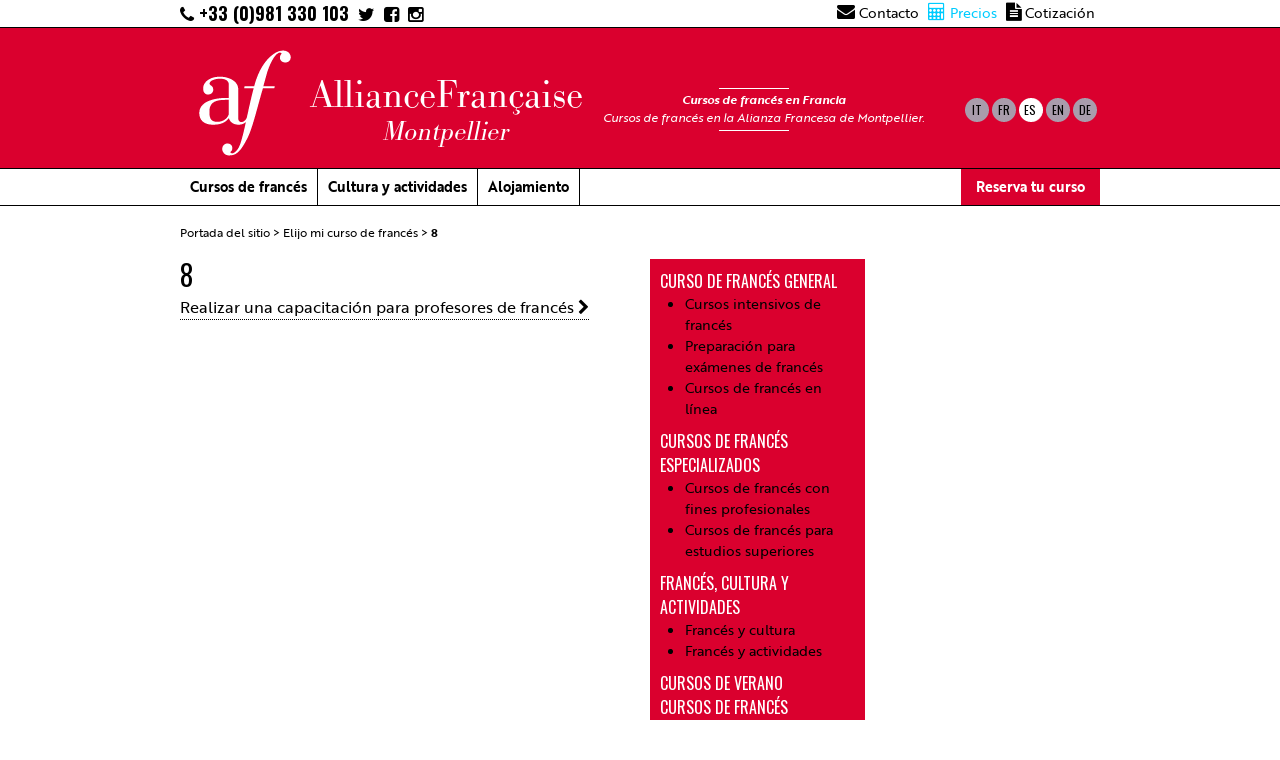

--- FILE ---
content_type: text/html; charset=utf-8
request_url: https://www.alliance-francaise-montpellier.com/article371
body_size: 4917
content:
    
    
    
    
    
    



<!DOCTYPE html PUBLIC "-//W3C//DTD XHTML 1.0 Transitional//EN" "http://www.w3.org/TR/xhtml1/DTD/xhtml1-transitional.dtd">
<!--[if lt IE 7 ]> <html dir="ltr" lang="es" xmlns="http://www.w3.org/1999/xhtml" xml:lang="es" class="ltr es no-js ie ie6"> <![endif]-->
<!--[if IE 7 ]> <html dir="ltr" lang="es" xmlns="http://www.w3.org/1999/xhtml" xml:lang="es" class="ltr es no-js ie ie7"> <![endif]-->
<!--[if IE 8 ]> <html dir="ltr" lang="es" xmlns="http://www.w3.org/1999/xhtml" xml:lang="es" class="ltr es no-js ie ie8"> <![endif]-->
<!--[if IE 9 ]> <html dir="ltr" lang="es" xmlns="http://www.w3.org/1999/xhtml" xml:lang="es" class="ltr es no-js ie ie9"> <![endif]-->
<!--[if (gt IE 9)|!(IE)]><!--> <html dir="ltr" lang="es" xmlns="http://www.w3.org/1999/xhtml" xml:lang="es" class="ltr es no-js"> <!--<![endif]-->
<head>
<script type='text/javascript'>/*<![CDATA[*/(function(H){H.className=H.className.replace(/\bno-js\b/,'js')})(document.documentElement);/*]]>*/</script>
<title>8 - Alliance Française Montpellier</title>
<meta name="description" content=" Realizar una capacitaci&#243;n para profesores de franc&#233;s " />

<link rel="canonical" href="https://www.alliance-francaise-montpellier.com/article371" />
<meta http-equiv="Content-Type" content="text/html; charset=utf-8" />


<link rel="alternate" type="application/rss+xml" title="Sindicar el sitio completo" href="spip.php?page=backend" />


<meta name="viewport" content="width=device-width" />



<script type="text/javascript">/* <![CDATA[ */
var box_settings = {tt_img:true,sel_g:"#documents_portfolio a[type=\'image/jpeg\'],#documents_portfolio a[type=\'image/png\'],#documents_portfolio a[type=\'image/gif\']",sel_c:".mediabox",trans:"elastic",speed:"200",ssSpeed:"2500",maxW:"90%",maxH:"90%",minW:"400px",minH:"",opa:"0.9",str_ssStart:"Presentación",str_ssStop:"Detener",str_cur:"{current}/{total}",str_prev:"Anterior",str_next:"Siguiente",str_close:"Cerrar",splash_url:""};
var box_settings_splash_width = "600px";
var box_settings_splash_height = "90%";
var box_settings_iframe = true;
/* ]]> */</script>
<!-- insert_head_css --><link rel="stylesheet" href="plugins-dist/mediabox/colorbox/black-striped/colorbox.css" type="text/css" media="all" /><link rel='stylesheet' type='text/css' media='all' href='plugins-dist/porte_plume/css/barre_outils.css?1759315934' />
<link rel='stylesheet' type='text/css' media='all' href='local/cache-css/cssdyn-css_barre_outils_icones_css-d4ef5aa0.css?1688632229' />
<script src="prive/javascript/jquery.js?1759315935" type="text/javascript"></script>

<script src="prive/javascript/jquery-migrate-3.0.1.js?1688567700" type="text/javascript"></script>

<script src="prive/javascript/jquery.form.js?1759315935" type="text/javascript"></script>

<script src="prive/javascript/jquery.autosave.js?1759315935" type="text/javascript"></script>

<script src="prive/javascript/jquery.placeholder-label.js?1759315935" type="text/javascript"></script>

<script src="prive/javascript/ajaxCallback.js?1759315935" type="text/javascript"></script>

<script src="prive/javascript/js.cookie.js?1688567700" type="text/javascript"></script>

<script src="prive/javascript/jquery.cookie.js?1759315935" type="text/javascript"></script>
<!-- insert_head -->
	<script src="plugins-dist/mediabox/javascript/jquery.colorbox.js?1687943623" type="text/javascript"></script>
	<script src="plugins-dist/mediabox/javascript/spip.mediabox.js?1687943623" type="text/javascript"></script><script type='text/javascript' src='plugins-dist/porte_plume/javascript/jquery.markitup_pour_spip.js?1759315935'></script>
<script type='text/javascript' src='plugins-dist/porte_plume/javascript/jquery.previsu_spip.js?1759315935'></script>
<script type='text/javascript' src='local/cache-js/jsdyn-javascript_porte_plume_start_js-950f9d86.js?1688632750'></script>







<link rel="icon" type="image/x-icon" href="/favicon.ico" />
<link rel="shortcut icon" type="image/x-icon" href="/favicon.ico" />
<link rel="stylesheet" href="fonts/font-awesome-4.5.0/css/font-awesome.min.css">
<script src="https://use.typekit.net/daj8cuo.js"></script>
<script>try{Typekit.load({ async: true });}catch(e){}</script>

<script>
  !function(f,b,e,v,n,t,s)
  {if(f.fbq)return;n=f.fbq=function(){n.callMethod?
  n.callMethod.apply(n,arguments):n.queue.push(arguments)};
  if(!f._fbq)f._fbq=n;n.push=n;n.loaded=!0;n.version='2.0';
  n.queue=[];t=b.createElement(e);t.async=!0;
  t.src=v;s=b.getElementsByTagName(e)[0];
  s.parentNode.insertBefore(t,s)}(window, document,'script',
  'https://connect.facebook.net/en_US/fbevents.js');
  fbq('init', '216683293041884');
  fbq('track', 'PageView');
</script>
<noscript><img height="1" width="1" style="display:none"
  src="https://www.facebook.com/tr?id=216683293041884&ev=PageView&noscript=1"
/></noscript>
<!-- End Facebook Pixel Code --><script type="text/javascript">

$(document).ready(function(){ 

	$('p:contains(" class=")').html($('p:contains(" class=")').html().replace('" class="','*'));

	var nav = $( '#site-navigation' ), button, menu;
	if ( ! nav )
		return;

	button = nav.find( '.menu-toggle' );
	if ( ! button )
		return;

	// Hide button if menu is missing or empty.
	menu = nav.find( '.nav-menu' );
	if ( ! menu || ! menu.children().length ) {
		button.hide();
		return;
	}

	$( '.menu-toggle' ).click( function() {
		nav.toggleClass( 'toggled-on' );
	} );
	
	$('#window').html($(window).width()+' / '+$(window).height());
	$(window).resize(function() {
		$('#window').html($(window).width()+' / '+$(window).height());
	});
				
	//ouvrir ds une nvelle fenetre ts les liens externes ect...
	$('a[rel="external"],a.spip_doc').attr("target", "_blank");
	
	if($('#art_col_3').html() ==''){
		$('#art_col_3').remove();
		$('#art_col_1').removeClass('col-6-12').addClass('col-9-12');
	}
});
</script>
<!-- <link href='http://fonts.googleapis.com/css?family=Lato:100,300,400,700,900,100italic,300italic,400italic,700italic,900italic' rel='stylesheet' type='text/css'>
<link href='http://fonts.googleapis.com/css?family=Prata' rel='stylesheet' type='text/css'> -->
<link rel="stylesheet" href="https://use.typekit.net/tai1fjv.css">
<link href='https://fonts.googleapis.com/css?family=Oswald:400,700,300' rel='stylesheet' type='text/css'>
<link rel="stylesheet" type="text/css" href="squelettes/css/simplegrid.css"></head>
<link rel="stylesheet" type="text/css" href="squelettes/css/genericons.css"></head>
<link rel="stylesheet" type="text/css" href="squelettes/css/style2018.css?1768609581"></head>
<link rel="stylesheet" type="text/css" href="squelettes/css/menu2018.css?1768609581"></head>
</head>

<body>
 <div id="header" class="interior">
    <div class="grid grid-pad no-padding-top mobile-hide">
    	<div class="col-7-12">
    		<a class="phone" href="tel:+33981330103"><i class="fa fa-phone"></i> +33 (0)981 330 103</a>
    		<a class="top_nav" href="https://twitter.com/AFMontpellier" target="_blank"><i class="fa fa-twitter"></i></a>
    		<a class="top_nav" href="https://www.facebook.com/alliance.francaise.de.montpellier" target="_blank"><i class="fa fa-facebook-square"></i></a>
    		<a class="top_nav" href="https://www.instagram.com/alliancefrancaisemontpellier/" target="_blank"><i class="fa fa-instagram" aria-hidden="true"></i></a>
    	</div>
    	<div class="col-5-12 top_nav_container">
    		<a class="top_nav" href="/contacto-es"><i class="fa fa-envelope"></i> Contacto</a>
    		<a class="top_nav tarif" href="tarifs.php?lang=en"><i class="fa fa-calculator"></i> Precios</a>
    		<a class="top_nav" href="/contacto-es"><i class="fa fa-file-text"></i> Cotización</a>
    		<!-- <a class="top_nav" href=""><i class="fa fa-users"></i> Groupes</a> -->
    	</div>    	
    </div>
    <div class="header-red">
	    <div class="grid grid-pad no-padding-top">
	    	<div class="col-10-12">
	    		<div id="logo"><a href="/?lang=es"></a></div>
                <div id="structure_name">AllianceFrançaise<br><i>Montpellier</i></div>
	    		<h1 class="home"><strong>Cursos de francés en Francia</strong> <br>Cursos de francés en la Alianza Francesa de Montpellier.</h1>
	    	</div>
	    	<div class="col-2-12">
		        <div class="langs">		        
		        				    
				    
				    
				            
				                     <a class="lang" href="https://www.alliance-francaise-montpellier.com/spip.php?action=converser&amp;hash=8ec217cb4ac9f0fef3aef4c436fe9b38a8f49538&amp;redirect=article426" rel="alternate" hreflang="de" title="8">de</a>
				                    
				            
				                     <a class="lang" href="https://www.alliance-francaise-montpellier.com/spip.php?action=converser&amp;hash=6f958ac00ecade2181ca4e195f8f796fc49b1db8&amp;redirect=article354" rel="alternate" hreflang="en" title="8">en</a>
				                    
				            
				                    
				                     <a class="lang active_lang" href="https://www.alliance-francaise-montpellier.com/spip.php?action=converser&amp;hash=5543c7b82204bc75d942cffd86992c5ecf796f6b&amp;redirect=article371" rel="alternate" hreflang="es" title="8">es</a>
				            
				                     <a class="lang" href="https://www.alliance-francaise-montpellier.com/spip.php?action=converser&amp;hash=ff61b96ac58116c9ce90fbb44a8366d417f5f6a8&amp;redirect=article328" rel="alternate" hreflang="fr" title="8">fr</a>
				                    
				            
				                     <a class="lang" href="https://www.alliance-francaise-montpellier.com/spip.php?action=converser&amp;hash=37733ca1c450b679dfcc4d94cc7e3a992031ba79&amp;redirect=article396" rel="alternate" hreflang="it" title="8">it</a>
				                    
				            
				    
				         			    
			                        
					<div style="clear:both"></div>
	    	</div>    	
            <div class="tarif tarifs_mobile desktop-hide"> <a href="tarifs.php?lang=en"><i class="fa fa-calculator"></i> Precios</a></div>
	    </div>
	</div>

	<div id="menu_principal">
    <div class="grid grid-pad no-padding-top" style="overflow:visible;">
        <div class="col-1-1">
           <div class="content" style="position:relative; z-index:101">
            <nav id="site-navigation" class="navigation" role="navigation">
                <h3 class="menu-toggle"></h3>
                <div class="menu-container">
                    <ul class="nav-menu">
                    <!-- <li class="menu-toggle2"></li> -->
                    
                      
                      
                      
                      
                      
                      

                      
                        <li class=" rub_96"><a href="javascript:void(0)" class="">Cursos de francés</a>
                            
                            <ul class="sub-menu sub_96">
                                                        
                                <li class="rub_97"><a href="curso-de-frances-general" class="c0 ">Curso de francés general</a>
									                                    
                                    <ul class="sub_97">
                                    
                                        <li class="rub_102"><a href="cursos-intensivos-de-frances">Cursos intensivos de francés</a>
                                        </li>
                                    
                                        <li class="rub_105"><a href="preparacion-para-examenes-de-frances-105">Preparación para exámenes de francés </a>
                                        </li>
                                    
                                        <li class="rub_382"><a href="cursos-de-frances-en-linea">Cursos de francés en línea</a>
                                        </li>
                                    
                                    </ul>
                                    
                                </li>
                                                                    
                                
                            
                                <li class="rub_106"><a href="cursos-de-frances-especializados" class="c0 ">Cursos de francés especializados </a>
									                                    
                                    <ul class="sub_106">
                                    
                                        <li class="rub_107"><a href="curso-de-frances-con-fines-profesionales">Cursos de francés con fines profesionales</a>
                                        </li>
                                    
                                        <li class="rub_130"><a href="cursos-de-frances-para-estudios-superiores">Cursos de francés para estudios superiores</a>
                                        </li>
                                    
                                    </ul>
                                    
                                </li>
                                                                    
                                
                            
                                <li class="rub_120"><a href="frances-cultura-y-actividades-120" class="c0 ">Francés, cultura y actividades</a>
									                                    
                                    <ul class="sub_120">
                                    
                                        <li class="rub_132"><a href="francais-et-culture">Francés y cultura</a>
                                        </li>
                                    
                                        <li class="rub_121"><a href="frances-y-actividades">Francés y actividades</a>
                                        </li>
                                    
                                    </ul>
                                    
                                </li>
                                                                    
                                
                            
                            </ul>
                                                            
                       </li>
                      
                        <li class=" rub_261"><a href="culture-et-activites" class="">Cultura y actividades</a>
                            
                            <ul class="sub-menu sub_261">
                                                        
                                <li class="rub_262"><a href="excursiones-en-el-sur-de-francia" class="c0 ">Nuestras excursiones en el sur de Francia </a>
									                                    
                                    <ul class="sub_262">
                                    
                                        <li class="rub_263"><a href="nuestras-excursiones-y-visitas-turisticas">Nuestras excursiones y visitas turísticas</a>
                                        </li>
                                    
                                        <li class="rub_350"><a href="nuestras-actividades-deportivas-350">Nuestras actividades deportivas</a>
                                        </li>
                                    
                                    </ul>
                                    
                                </li>
                                                                    
                                
                            
                                <li class="rub_265"><a href="actividades-culturales-de-la-alianza-francesa" class="c0 ">Actividades culturales de la Alianza Francesa</a>
									                                    
                                    <ul class="sub_265">
                                    
                                        <li class="rub_355"><a href="la-agenda-cultural-del-mes-355">La agenda cultural del mes</a>
                                        </li>
                                    
                                        <li class="rub_333"><a href="todo-el-ano-en-la-alianza-francesa">Todo el año en la Alianza Francesa</a>
                                        </li>
                                    
                                    </ul>
                                    
                                </li>
                                                                    
                                
                            
                                <li class="rub_357"><a href="proyectos-culturales-alianza-francesa" class="c0 ">Proyectos culturales de la Alianza</a>
									                                                                    
                                    
                                    <ul class="sub_357">
                                    
                                        <li class="rub_357"><a href="horizons-croises-824">Horizons croisés</a></li>
                                    
                                        <li class="rub_357"><a href="spirou4rights-825">#spirou4rights</a></li>
                                    
                                        <li class="rub_357"><a href="frances-y-comics">Francés y cómics</a></li>
                                    
                                    </ul>
                                                                    
                                    
                                </li>
                                                                    
                                
                            
                            </ul>
                                                            
                       </li>
                      
                        <li class="gray rub_101"><a href="alojamiento" class="gray">Alojamiento</a>
                            
<!--                            
                            <ul class="sub-menu">
                            
                                <li><a href="en-familia">Alojamiento en familia </a></li>
                            
                                <li><a href="apartamentos-en-residencia-hotelera">Apartamentos en residencia hotelera</a></li>
                            
                                <li><a href="apartamentos-privados">Apartamentos privados</a></li>
                            
                                <li><a href="habitacion-en-el-campus">Habitación en el Campus</a></li>
                            
                            </ul>
                                                            
-->                                                             
                       </li>
                      
                        <li class="desktop-hide"><a href="tarifs.php?lang=en">Precios <i class="fa fa-calculator"></i></a></li>
                        <li class="red mobile-hide"><a href="cours-formulaire.php?lang=en&cours=0">Reserva tu curso</a></li>
                    </ul>
                </div>					
            </nav>
          </div>
        </div>
    </div>
    </div>
</div>
<div class="clearfix"></div><div id="main">
    <div class="grid grid-pad mobile-hide">
        <div class="col-1-1">
            <p class="arbo"><a href="https://www.alliance-francaise-montpellier.com/">Portada del sitio</a> &gt; <a href="escoja-una-experiencia">Elijo mi curso de francés</a> &gt; <strong class="on">8</strong></p>
        </div>
    </div>    
   <div class="grid grid-pad">
        <div class="col-6-12" id="art_col_1">
           <div class="left2">
	
            <h1>8</h1>
            
			
			<div class="lnkclass"><p><a href="http://www.alliance-francaise-montpellier.com/stages-pedagogiques-et-linguistiques-pour-professeurs-de-francais" class='spip_out' rel='external'>Realizar una capacitación para profesores de francés <i class="fa fa-chevron-right" aria-hidden="true"></i></a></p></div>
				
			
            
	
			
			
           </div>
        </div>
        
               
       <div class="col-3-12" id="art_col_3">
           <div class="border-block-black"></div>
           <div class="right">
            
            
            
            
            
           </div>

            
            
            
            
            
            
            

                      
           <div class="right-red">
           
           
           <ul class="cours">
           
           <li class=""><a href="curso-de-frances-general">Curso de francés general</a>
               
               <ul>
               
               <li class=""><a href="cursos-intensivos-de-frances">Cursos intensivos de francés</a></li>
               
               <li class=""><a href="preparacion-para-examenes-de-frances-105">Preparación para exámenes de francés </a></li>
               
               <li class=""><a href="cursos-de-frances-en-linea">Cursos de francés en línea</a></li>
               
               </ul>
               
           </li>
           
           <li class=""><a href="cursos-de-frances-especializados">Cursos de francés especializados </a>
               
               <ul>
               
               <li class=""><a href="curso-de-frances-con-fines-profesionales">Cursos de francés con fines profesionales</a></li>
               
               <li class=""><a href="cursos-de-frances-para-estudios-superiores">Cursos de francés para estudios superiores</a></li>
               
               </ul>
               
           </li>
           
           <li class=""><a href="frances-cultura-y-actividades-120">Francés, cultura y actividades</a>
               
               <ul>
               
               <li class=""><a href="francais-et-culture">Francés y cultura</a></li>
               
               <li class=""><a href="frances-y-actividades">Francés y actividades</a></li>
               
               </ul>
               
           </li>
           
           <li class=""><a href="javascript:void(0)">Cursos de Verano</a>
               
           </li>
           
           <li class=""><a href="cursos-de-frances-135">Cursos de francés</a>
               
           </li>
           
           </ul>
           
           
           </div> 
           
		              
           <div class="right-red"><a href="cours-formulaire.php" class="inscription">Réserver</a></div>
           
           
           

                      
           <div class="right-gray">
           <h3>Voir aussi</h3>
           
           <ul>
             <li><a href="article365">2</a></li>
           </ul>
           
           <ul>
             <li><a href="article366">3</a></li>
           </ul>
           
           <ul>
             <li><a href="article367">4</a></li>
           </ul>
           
           <ul>
             <li><a href="article368">5</a></li>
           </ul>
           
           <ul>
             <li><a href="article370">6</a></li>
           </ul>
           
           <ul>
             <li><a href="article369">7</a></li>
           </ul>
            
           </div>
           
		   
        </div>
    </div>
</div>
<div id="footer">

<div class="grid grid-pad">

    <div class="col-2-12">

       <div class="content" id="footer_logo mobile-hide">

       </div>

    </div>

    <div class="col-3-12 mobile-hide">

       <div class="content">

           

           <ul class="">

           

           <li><a href="cursos-de-frances">Cursos de francés</a></li>

           

           <li><a href="culture-et-activites">Cultura y actividades</a></li>

           

           <li><a href="alojamiento">Alojamiento</a></li>

           

           <li><a href="escuela-de-frances-en-montpellier">La escuela de francés</a></li>

           

           </ul>

           

<!--        </div>

    </div>

    <div class="col-3-12">

       <div class="content"> -->

           

           <ul>

           

           <li><a href="general-terms-and-conditions">General Terms and Conditions</a></li>

           

           <li><a href="contacto-es">Contacto</a></li>

           

           </ul>

           

       </div>

    </div>

    <div class="col-4-12 mobile-hide">

       <div class="content" style="position: relative;">

           <div id="footer_slogan"><span>Montpellier, </span><br><span>ville méditerranéenne</span></div>

       </div>

    </div>

</div>

</div>

<div id="mobile-footer">
	<!--href="tel:0033981330103"-->
    <a href="tel:+33(0)981330103">Llámenos</a>

    
        <a href="/contacto">Contacto</a>

    
</div>

</body>

<script>

  (function(i,s,o,g,r,a,m){i['GoogleAnalyticsObject']=r;i[r]=i[r]||function(){

  (i[r].q=i[r].q||[]).push(arguments)},i[r].l=1*new Date();a=s.createElement(o),

  m=s.getElementsByTagName(o)[0];a.async=1;a.src=g;m.parentNode.insertBefore(a,m)

  })(window,document,'script','//www.google-analytics.com/analytics.js','ga');

 

  ga('create', 'UA-60344115-1', 'auto');

  ga('send', 'pageview');

 

</script>

</html>

--- FILE ---
content_type: text/css
request_url: https://www.alliance-francaise-montpellier.com/squelettes/css/menu2018.css?1768609581
body_size: 1739
content:
/* CSS Document */
#menu_principal{
	background-color:#FFF;
	border-top:#000 1px solid;
	border-bottom:#000 1px solid;
}

#site-navigation{
	font-family: 'brother-1816', sans-serif;
	font-weight:400;
}

ul.nav-menu,
div.nav-menu > ul {
	margin: 0;
	padding: 0;
	position: relative;
}

.nav-menu li {
	display: block;
	float: left;
	margin: 0;
	border-right:1px solid #000;
}

.nav-menu li a {
	color: #000000;
	display: block;
	font-size: 14px;
	font-weight:700;
	line-height: 36px;
	padding: 0 10px;
	text-decoration: none;
}

.nav-menu li.desktop-hide {
    display: none;
}

/*
.nav-menu li a.gray {
	color: #FFF;
	background-color: #5a5a5a;
}
*/
.nav-menu li a.light-gray {
	color: #5a5957;
	background-color: #c7c6c4;
}

.nav-menu li.last{
	border-right:none;
}

.nav-menu li.contact{
	border-right:none;
	margin-left:50px;
	background:url(../images/bg-contact.jpg) left center no-repeat;
}

.nav-menu li.contact:hover{
	background-color:transparent;
}

.nav-menu li.contact a{
	padding-left:40px;
}

.nav-menu li.contact:hover a{
	background-color:transparent;
	color:#00ccff;
}

.nav-menu li.tarif{
	border-right:none;
	background:url(../images/bg-tarif.jpg) left center no-repeat;
}


.nav-menu li.tarif:hover{
	background-color:transparent;
}

.nav-menu li.tarif a{
	padding-left:40px;
}

.nav-menu li.tarif:hover a{
	background-color:transparent;
	color:#00ccff;
}

.tarifs li.tarif{
	border-right:none;
	background:url(../images/bg-tarif.jpg) left center no-repeat;
}


.tarifs li.tarif:hover{
	background-color:transparent;
}

.tarifs li.tarif a{
	padding-left:40px;
}

.tarifs li.tarif:hover a{
	background-color:transparent;
	color:#00ccff;
}

.nav-menu li.red{
	border-right:none;
	float:right;
	padding: 0;
}
.nav-menu li.red.desktop-hide{
	display:none;
}
.nav-menu li.red a{
	color: #FFF;
	background-color: #da002e;
	padding:0px 15px;
	line-height: 36px;
}

.nav-menu li a.red:hover {
	color:#FFF;
	background-color:#00ccff;
}

.nav-menu li:hover > a,
.nav-menu li a:hover {
	color: #FFFFFF;
	background-color:#da002e;
}

.nav-menu .sub-menu{
	background-color: #da002e;
	padding: 10px;
	position: absolute;
	left: 0px;
	z-index: 99999;
	display:none;
	width:100%;
	color:#FFF;
}
.nav-menu .sub-menu li {
	display:block;
	border:none;
	float: left;
}

.nav-menu .sub-menu li.menu_clear{
	float:none;
	clear:both;	
}

.nav-menu .sub-menu li a{
	padding:5px 10px;
	background:none;
	color:#000;
	line-height: normal;
}

.nav-menu .sub-menu li a:hover{
	color: #FFF;
}

.nav-menu .sub-menu li ul{
	border-left: 0;
	top: 0;
	margin:0;
	padding:0;
}

.nav-menu .sub-menu li ul li{
	padding:0;
	margin:0;
	float:none;
}

.nav-menu .sub-menu li ul li ul{
	padding-left:20px;
}
.nav-menu .sub-menu li ul li ul li{
	padding:0px;
}
ul.nav-menu .sub-menu li ul li a{
	font-weight:300;
	text-transform:none;
	background-color:transparent;
	color:#FFF;
	margin:4px 4px 4px 10px;
	padding: 0 0 2px 0;
	border-bottom: 1px dotted #FFF;
	line-height: normal;
}

ul.nav-menu li ul li a.non_cliquable{
	font-family: 'Oswald', sans-serif;
	font-size:18px;
	font-weight:400;
	background-color:transparent;
	color:#CCCCCC;
	border-bottom:none;
	cursor:default;
}

ul.nav-menu li ul li ul li a {
	color: #FFF;
	margin: 0;
}

ul.nav-menu li ul li ul li ul li a {
	width: 250px;
	font-weight:400;
}

ul.nav-menu ul a:hover,
.nav-menu ul ul a:hover {
	color: #da002e;
}

ul.nav-menu li:hover > ul,
.nav-menu ul li:hover > ul.sub-menu
.nav-menu ul li:hover > ul {
	display: block;
}

.nav-menu .current_page_item > a,
.nav-menu .current_page_ancestor > a,
.nav-menu .current-menu-item > a,
.nav-menu .current-menu-ancestor > a {
	color: #da002e;
}

.menu-toggle {
	display: none;
}

.menu-toggle:after {
/*	-webkit-font-smoothing: antialiased;
	display: inline-block;
	font: normal 16px/1 Genericons;	
	vertical-align: text-bottom;	
*/}


.menu-toggle2 {
	cursor: pointer;
	width:36px;
	height:36px;
	background:url(../images/menu.jpg) 50% 6px no-repeat;
	margin:0;
	padding:3px 0;
	display: none;
}
	
@media only screen and (device-width:768px){
   /* default iPad screens */

	.nav-menu li a {
		font-size:12px;
		padding-left:4px;
		padding-right:4px;
	}

}
/* different techniques for iPad screening */
@media only screen and (min-device-width: 481px) and (max-device-width: 1024px) and (orientation:portrait) {
  /* For portrait layouts only */
}

@media only screen and (min-device-width: 481px) and (max-device-width: 1024px) and (orientation:landscape) {
  /* For landscape layouts only */
}

@media (max-width:940px) {
	.nav-menu li a {
		font-size:13px;
		padding-left:6px;
		padding-right:6px;
	}
}

@media (max-width:865px) {
	.nav-menu li a {
		font-size:12px;
		padding-left:4px;
		padding-right:4px;
	}
}

/* Collapse oversized image and pulled images after iPad breakpoint. */
@media (max-width: 767px) {
	.nav-menu li.desktop-hide {
	    display: block;
	}
	.tarifs_mobile{
		position: absolute;
		right: 60px;
		top: 13px;
		border-right:none;		
		/*background:url(../images/bg-tarif.jpg) left center no-repeat;*/
	
	}
	.tarifs_mobile a{
		display: block;
		color: #000;
		text-decoration: none;
	}
	.tarifs_mobile a:hover{
		color: #da002e;
	}

	.nav-menu li a {
		font-size: 20px;
		background-color:#303030;
		color:#FFF;
		font-family: 'Oswald', sans-serif;
		font-weight:400;
		text-transform:uppercase;
		padding-left:10px;
		padding-right:10px;
	}
	.nav-menu li a:hover {
		background-color:#303030;
		color:#da002e;
	}

	.nav-menu li.red {
		margin-left:0;
	}
	.nav-menu li.red a {
		background-color:transparent;
		padding-left:10px;
		padding-right:10px;
		color:#da002e;
	}
	.nav-menu li.red a:hover {
		color:#FFF;
	}
	
.nav-menu .sub-menu{
	border-top:none;
	padding:0;
}

.nav-menu .sub-menu li{
	margin:5px 10px;
}

.nav-menu .sub-menu li a{
	padding:8px 0;
}

.nav-menu li.red{
}

	.menu-toggle {
		cursor: pointer;
		display: inline-block;
/*		font: bold 16px/1.3 "Source Sans Pro", Helvetica, sans-serif;
		margin: 0;
		padding: 12px 0 12px 20px;
*/
		width:30px;
		height:30px;
		background:url(../images/menu.jpg) center no-repeat;
		margin:0;
		padding:0;
	}

.toggled-on .menu-toggle {
		background:url(../images/menu_close.png) center no-repeat;
		background-size: 23px 23px;
}
/*	.menu-toggle:after {
		content: "\f502";
		font-size: 12px;
		padding-left: 8px;
		vertical-align: -4px;
	}

	.toggled-on .menu-toggle:after {
		content: "\f500";
		vertical-align: 2px;
	}
*/
	.toggled-on .nav-menu,
	.toggled-on .nav-menu > ul {
		display: block;
		margin: 0;
		padding: 10px 0;
		width: 320px;
		min-height: 390px;
		position:absolute;
		top:40px;
		right:-10px;
		background-color:#303030;
	}

	.toggled-on li{
		display: block;
		background-color:#303030;
		float:none;
	}
	.toggled-on li.mobile-hide{
		display:none;
	}
	li.mobile-hide-tarifs{
		/*display:none;*/
	}
	.nav-menu .sub-menu li {
		float:none;
	}

	.toggled-on .nav-menu li > ul {
		background-color: transparent;
		display: block;
		float: none;
		position: relative;
		left: auto;
		top: auto;
		padding-left:15px;
	}

	.toggled-on .nav-menu li > ul {
		
	}

	.toggled-on .nav-menu li > ul a {
		color: #FFF;
		width: auto;
		font-size:16px;
	}

	.toggled-on .nav-menu li:hover > a{
		color: #CCCCCC;
	}

	.toggled-on .nav-menu li a:hover,
	.toggled-on .nav-menu ul a:hover {
		color: #da002e;
	}

.toggled-on .nav-menu .sub-menu li ul{
	display:none;
}

	ul.nav-menu {
		display: none;
	}

}


@media only screen and (max-device-width:480px){
   /* styles for mobile browsers smaller than 480px; (iPhone) */
}

/**
 * 9.0 Print
 * ----------------------------------------------------------------------------
 */

/* Retina-specific styles. */
@media print,
	(-o-min-device-pixel-ratio: 5/4),
	(-webkit-min-device-pixel-ratio: 1.25),
	(min-resolution: 120dpi) {

}

@media print {
	#site-navigation{
		display: none;
	}

}
